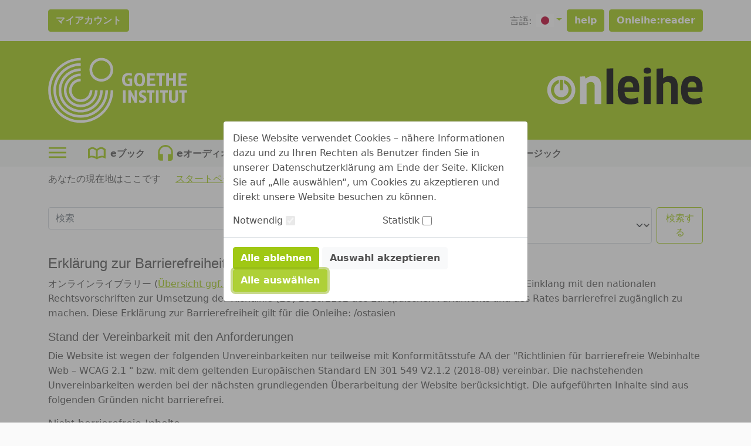

--- FILE ---
content_type: text/html;charset=UTF-8
request_url: https://www.onleihe.de/goethe-institut/frontend/content,6a61-0-0-106-0-0-0-0-0-0-0.html
body_size: 69105
content:













    



<!DOCTYPE html PUBLIC "-//W3C//DTD XHTML 1.0 Transitional//EN" "http://www.w3.org/TR/xhtml1/DTD/xhtml1-transitional.dtd">

<html class="h-100" lang="ja" xml:lang="ja" xmlns="http://www.w3.org/1999/xhtml">
    <head>
        




<meta http-equiv="Content-Type" content="text/html; charset=UTF-8"/> 
<meta http-equiv="pragma" content="no-cache"/> 
<meta http-equiv="cache-control" content="no-cache"/>
<meta name="description" content="リンツ市立図書館"/>

<meta name="viewport" content="width=device-width, initial-scale=1">
<meta name="author" content="リンツ市立図書館"/>	




	
	
	
	
		
	
	<meta name="keywords" content="Goethe-Institut in Ostasien, digitale Medien, Barrierefreiheit"/>
	


<title>
	die Onleihe des Goethe-Instituts in Ostasien. 
	Barrierefreiheit
</title>

<link rel="SHORTCUT ICON" href="../static/images/default/favicon.ico" />
<script type="text/javascript" src="../static/js/bootstrap.bundle.min.js"></script>
<script type="text/javascript" src="../static/js/jquery-3.3.1.min.js"></script>
<script type="text/javascript" src="../static/js/foundation.min.js"></script>
<script type="text/javascript" src="../static/js/what-input.js"></script>
<script type="text/javascript" src="../static/js/selectize.js"></script>

<script type="text/javascript" src="../static/js/globals-06edafa.js"></script>
<script type="text/javascript" src="../static/js/hcaptcha-api-modified-7924fcbf.js" async defer></script>
<script type="text/javascript" src="../static/js/facetFilter-7924fcbf.js"></script>
<script type="text/javascript" src="../static/js/onleiheApp-7924fcbf.js"></script>
<script type="text/javascript" src="../static/js/onleiheForm-7924fcbf.js"></script>
<!-- <link rel="stylesheet" type="text/css" href="../static/css/dvb_xa_de_tst_01/dvb_xa_de_tst_01.css"/> -->
<link rel="stylesheet" type="text/css" href="../static/css/dvb_xa_de_by_m_gi/dvb_xa_de_by_m_gi_06edafa.css"/>
<script type="text/javascript">
	$(function(){
		onleiheApp.init();
	});
</script>
<script>
    onleiheApp.$logaholicScript = "var lwa = {id:'LWA_p148', server:'statistik.onleihe.de/logaholic'};";
    onleiheApp.$logaholicScript += "(function(lwa, a) {lwa.action = a; lwa.server = document.location.protocol + '//' + lwa.server + '/';";
    onleiheApp.$logaholicScript += "var lwas = document.createElement('script'); lwas.type = 'text/javascript';";
    onleiheApp.$logaholicScript += "lwas.async = 1;lwas.src = lwa.server + 'lwa2.js';";
    onleiheApp.$logaholicScript += "var l = document.getElementsByTagName('script')[0];l.parentNode.insertBefore(lwas, l);})(lwa, 'trackPage');"
</script>
<!-- Der CSS Block kann dann später wieder raus -->
<style type="text/css">
	.hidden, #side-nav, .disabled {
		display: none!important;
	}
</style>

    </head>

    <body class="d-flex flex-column h-100">
        <header class="flex-shrink-0">
            














    







<div class="loginbar d-flex">
    <div class="container py-3">
        <div class="row">
            
                <div class="col-12 col-md-6">
                    
                        
                            
                            
                            
                            
                                
                                
                                
                                    


















	
		
	
	
	



    
    
        <a href="myBib,0-0-0-100-0-0-0-0-0-0-0.html" class="btn btn-primary fw-bold "
				test-id='loginButton' target="_self" role="button" test-id='loginButton' title="マイアカウント" aria-label=""
        	
        >
		マイアカウント</a>
        
    
        

                                
                            
                        
                    
                    
                </div>
            
            <div class="col-12 col-md-6 pt-2 pt-md-0 d-flex justify-content-end">
                <div class="languageSelect collapse navbar-collapse d-flex justify-content-end" test-id="languageSelect">
            









    
        <p class="d-inline-block m-0" >言語:</p>
    
    
    
    
    


            <ul class="navbar-nav ms-2">
                <li class="nav-item dropdown">
                    
                    
                    
                    












	



	
	
		
	



	
		<a class="link dropdown-toggle text-decoration-none "
			href="#"
			target="_self"
		    title="詳細"
			role="button" data-bs-toggle="dropdown" aria-expanded="false" test-id="languageSelect"><img src="../static/images/default/flag-ja.svg" 
		 onerror="this.src='../static/images/default/no_cover.svg'"
		 class="rounded icon " 
		 alt="ja"
		 title=""
		 
		 
	></a>
	
	


                    <ul class="dropdown-menu py-0">
                        
                            
                            
                                
                                
                                

                                <li>
                                    












	



	
	
		
	



	
		<a class="link dropdown-item d-flex ps-0 pe-1 "
			href="https://www.onleihe.de/goethe-institut/frontend/content,6465-0-0-106-0-0-0-0-0-0-0.html"
			target="_self"
		    title="詳細"
			><img src="../static/images/default/flag-de.svg" 
		 onerror="this.src='../static/images/default/no_cover.svg'"
		 class="rounded icon " 
		 alt="ger"
		 title=""
		 
		 
	>		
	
	

                                    









    
        <p class="d-flex align-items-center px-2" >ger</p></a>
	
	

                                </li>
                            
                        
                            
                            
                                
                                
                                

                                <li>
                                    












	



	
	
		
	



	
		<a class="link dropdown-item d-flex ps-0 pe-1 "
			href="https://www.onleihe.de/goethe-institut/frontend/content,656e-0-0-106-0-0-0-0-0-0-0.html"
			target="_self"
		    title="詳細"
			><img src="../static/images/default/flag-en.svg" 
		 onerror="this.src='../static/images/default/no_cover.svg'"
		 class="rounded icon " 
		 alt="Englisch"
		 title=""
		 
		 
	>		
	
	

                                    









    
        <p class="d-flex align-items-center px-2" >Englisch</p></a>
	
	

                                </li>
                            
                        
                            
                            
                                
                                
                                

                                <li>
                                    












	



	
	
		
	



	
		<a class="link dropdown-item d-flex ps-0 pe-1 "
			href="https://www.onleihe.de/goethe-institut/frontend/content,6573-0-0-106-0-0-0-0-0-0-0.html"
			target="_self"
		    title="詳細"
			><img src="../static/images/default/flag-es.svg" 
		 onerror="this.src='../static/images/default/no_cover.svg'"
		 class="rounded icon " 
		 alt="es"
		 title=""
		 
		 
	>		
	
	

                                    









    
        <p class="d-flex align-items-center px-2" >es</p></a>
	
	

                                </li>
                            
                        
                            
                            
                                
                                
                                

                                <li>
                                    












	



	
	
		
	



	
		<a class="link dropdown-item d-flex ps-0 pe-1 "
			href="https://www.onleihe.de/goethe-institut/frontend/content,6672-0-0-106-0-0-0-0-0-0-0.html"
			target="_self"
		    title="詳細"
			><img src="../static/images/default/flag-fr.svg" 
		 onerror="this.src='../static/images/default/no_cover.svg'"
		 class="rounded icon " 
		 alt="Französisch"
		 title=""
		 
		 
	>		
	
	

                                    









    
        <p class="d-flex align-items-center px-2" >Französisch</p></a>
	
	

                                </li>
                            
                        
                            
                            
                                
                                
                                

                                <li>
                                    












	



	
	
		
	



	
		<a class="link dropdown-item d-flex ps-0 pe-1 "
			href="https://www.onleihe.de/goethe-institut/frontend/content,6772-0-0-106-0-0-0-0-0-0-0.html"
			target="_self"
		    title="詳細"
			><img src="../static/images/default/flag-gr.svg" 
		 onerror="this.src='../static/images/default/no_cover.svg'"
		 class="rounded icon " 
		 alt="gr"
		 title=""
		 
		 
	>		
	
	

                                    









    
        <p class="d-flex align-items-center px-2" >gr</p></a>
	
	

                                </li>
                            
                        
                            
                            
                                
                                
                                

                                <li>
                                    












	



	
	
		
	



	
		<a class="link dropdown-item d-flex ps-0 pe-1 "
			href="https://www.onleihe.de/goethe-institut/frontend/content,6974-0-0-106-0-0-0-0-0-0-0.html"
			target="_self"
		    title="詳細"
			><img src="../static/images/default/flag-it.svg" 
		 onerror="this.src='../static/images/default/no_cover.svg'"
		 class="rounded icon " 
		 alt="it"
		 title=""
		 
		 
	>		
	
	

                                    









    
        <p class="d-flex align-items-center px-2" >it</p></a>
	
	

                                </li>
                            
                        
                            
                            
                        
                            
                            
                                
                                
                                

                                <li>
                                    












	



	
	
		
	



	
		<a class="link dropdown-item d-flex ps-0 pe-1 "
			href="https://www.onleihe.de/goethe-institut/frontend/content,6b6f-0-0-106-0-0-0-0-0-0-0.html"
			target="_self"
		    title="詳細"
			><img src="../static/images/default/flag-ko.svg" 
		 onerror="this.src='../static/images/default/no_cover.svg'"
		 class="rounded icon " 
		 alt="ko"
		 title=""
		 
		 
	>		
	
	

                                    









    
        <p class="d-flex align-items-center px-2" >ko</p></a>
	
	

                                </li>
                            
                        
                            
                            
                                
                                
                                

                                <li>
                                    












	



	
	
		
	



	
		<a class="link dropdown-item d-flex ps-0 pe-1 "
			href="https://www.onleihe.de/goethe-institut/frontend/content,6e6c-0-0-106-0-0-0-0-0-0-0.html"
			target="_self"
		    title="詳細"
			><img src="../static/images/default/flag-nl.svg" 
		 onerror="this.src='../static/images/default/no_cover.svg'"
		 class="rounded icon " 
		 alt="nl"
		 title=""
		 
		 
	>		
	
	

                                    









    
        <p class="d-flex align-items-center px-2" >nl</p></a>
	
	

                                </li>
                            
                        
                            
                            
                                
                                
                                

                                <li>
                                    












	



	
	
		
	



	
		<a class="link dropdown-item d-flex ps-0 pe-1 "
			href="https://www.onleihe.de/goethe-institut/frontend/content,7074-0-0-106-0-0-0-0-0-0-0.html"
			target="_self"
		    title="詳細"
			><img src="../static/images/default/flag-pt.svg" 
		 onerror="this.src='../static/images/default/no_cover.svg'"
		 class="rounded icon " 
		 alt="pt"
		 title=""
		 
		 
	>		
	
	

                                    









    
        <p class="d-flex align-items-center px-2" >pt</p></a>
	
	

                                </li>
                            
                        
                            
                            
                                
                                
                                

                                <li>
                                    












	



	
	
		
	



	
		<a class="link dropdown-item d-flex ps-0 pe-1 "
			href="https://www.onleihe.de/goethe-institut/frontend/content,7472-0-0-106-0-0-0-0-0-0-0.html"
			target="_self"
		    title="詳細"
			><img src="../static/images/default/flag-tr.svg" 
		 onerror="this.src='../static/images/default/no_cover.svg'"
		 class="rounded icon " 
		 alt="tr"
		 title=""
		 
		 
	>		
	
	

                                    









    
        <p class="d-flex align-items-center px-2" >tr</p></a>
	
	

                                </li>
                            
                        
                            
                            
                                
                                
                                

                                <li>
                                    












	



	
	
		
	



	
		<a class="link dropdown-item d-flex ps-0 pe-1 "
			href="https://www.onleihe.de/goethe-institut/frontend/content,7a685f434e-0-0-106-0-0-0-0-0-0-0.html"
			target="_self"
		    title="詳細"
			><img src="../static/images/default/flag-zh_CN.svg" 
		 onerror="this.src='../static/images/default/no_cover.svg'"
		 class="rounded icon " 
		 alt="cn"
		 title=""
		 
		 
	>		
	
	

                                    









    
        <p class="d-flex align-items-center px-2" >cn</p></a>
	
	

                                </li>
                            
                        
                            
                            
                                
                                
                                

                                <li>
                                    












	



	
	
		
	



	
		<a class="link dropdown-item d-flex ps-0 pe-1 "
			href="https://www.onleihe.de/goethe-institut/frontend/content,7a685f5457-0-0-106-0-0-0-0-0-0-0.html"
			target="_self"
		    title="詳細"
			><img src="../static/images/default/flag-zh_TW.svg" 
		 onerror="this.src='../static/images/default/no_cover.svg'"
		 class="rounded icon " 
		 alt="tw"
		 title=""
		 
		 
	>		
	
	

                                    









    
        <p class="d-flex align-items-center px-2" >tw</p></a>
	
	

                                </li>
                            
                        
                    </ul>
                </li>
            </ul>
        </div>
                
                
                    <a class="btn btn-primary ms-2 fw-bold" href="https://hilfe.onleihe.de/hilfe-onleihe-de/c-3556" target="_blank" rel="noopener" test-id="helpButton">help</a> <a class="btn btn-primary ms-2 fw-bold" href="https://reader.onleihe.de" target="_blank" rel="noopener" test-id="extReaderButton">Onleihe:reader</a>
                
            </div>
        </div>
    </div>
</div>



            













<div class="banner d-flex customer-color" test-id="mainBanner">
    <div class="container">
        












	



	
		
	
	



	
		<a class="link float-start d-inline-block defaultLogo "
			href="http://www.goethe.de/deindex.htm"
			target="_self"
		    title="Goethe-Institut e. V."
			homeLink><object class="headerSVG defaultLogo pe-none" aria-labelledby="Onleihe Logo"
            data="../static/images/dvb_xa_de_by_m_gi/defaultLogo.svg" type="image/svg+xml"></object></a>
	
	

        












	



	
		
	
	



	
		<a class="link float-end d-inline-block defaultHeader "
			href="../"
			target="_self"
		    title="Onleihe des Goethe-Instituts in Ostasien"
			><svg role="img" focusable="false" class="defaultHeaderSVG">
        <title>Onleihe des Goethe-Instituts in Ostasien</title>
        <use xlink:href="#Ebene_1"></use>
    </svg>
    <object class="headerSVG defaultHeader pe-none" aria-labelledby="Logo"
            data="../static/images/dvb_xa_de_by_m_gi/defaultHeader.svg" type="image/svg+xml"></object></a>
	
	

    </div>
</div>
            











    



    <div class="navigation d-flex ">
        <div class="container">
            <ul class="nav ms-0" role="menu">
                
                
                    <li class="nav-item me-3 pointer" role="menuitem">
                        <div class="dropdown dropdownMenuCMS" test-id="dropdownMenuCMS">
                            <button class="btn dropdown-toggle ps-0" type="button" title="その他の情報" id="dropdownMenuButtonCMS"
                                    data-bs-toggle="dropdown" aria-expanded="false">
                                









	

		

		<svg class="icon ic_menu ms-0" test-id="ic_menu" >
			<use xlink:href="#ic_menu"></use>
		</svg>
	
	

                            </button>
                            <ul class="dropdown-menu" aria-labelledby="dropdownMenuButtonCMS">
                                <ul>
<li test-id="headerDropDownMenuItem"><a href="/ostasien/frontend/mediaList,0-34994779-0-101-0-0-0-0-0-0-0.html" class="d-flex justify-content-center align-items-center"><img alt="Deutsch als Fremdsprache" src="https://cms.onleihe.de/opencms/sites/default/divibib-customerV2/xa_de_by/goethe-institut/pics/button_deutsch_sprache.png" /></a></li>
<li test-id="headerDropDownMenuItem"><a href="/ostasien/frontend/mediaList,0-664-0-101-0-0-0-0-0-0-0.html" class="d-flex justify-content-center align-items-center"><img alt="Deutsch in der Schule" src="https://cms.onleihe.de/opencms/sites/default/divibib-customerV2/xa_de_by/goethe-institut/pics/button_deutsch_schule.png" /></a></li>
<li test-id="headerDropDownMenuItem"><a href="/ostasien/frontend/mediaList,0-34994772-0-101-0-0-0-0-0-0-0.html" class="d-flex justify-content-center align-items-center"><img alt="Deutsch als Fremdsprache" src="https://cms.onleihe.de/opencms/sites/default/divibib-customerV2/xa_de_by/goethe-institut/pics/button_deutsch_fremdsprache.png" /></a></li>
<li test-id="headerDropDownMenuItem"><a href="/ostasien/frontend/search,0-0-0-703-0-0-0-2004-0-0-0.html?pText=Filmspende 2019" class="d-flex justify-content-center align-items-center"><img alt="Filmspende 2019" src="https://cms.onleihe.de/opencms/sites/default/divibib-customerV2/xa_de_by/goethe-institut/pics/Film-Spende-2019.jpg" /></a></li>
<!--<li test-id="headerDropDownMenuItem" class="textTable">
 <h3>Ausleihbedingungen</h3>
 <table>
	<tbody>
	<tr>
	 <td>Ausleihen pro Nutzer:</td>
	 <td>100</td>
	</tr>
	<tr>
	 <td>Vormerker pro Nutzer:</td>
	 <td>5</td>
	</tr>
	<tr>
	 <td>eBook:</td>
	 <td>21 Tage</td>
	</tr>
	<tr>
	 <td>eAudio:</td>
	 <td>21 Tage</td>
	</tr>
	<tr>
	 <td>eMusik:</td>
	 <td>2 Tage</td>
	</tr>
	<tr>
	 <td>eVideo:</td>
	 <td>3 Tage</td>
	</tr>
	<tr>
	 <td>eMagazine:</td>
	 <td>1 Tag</td>
	</tr>
	</tbody>
 </table>
 </li>--> <!--
 <li test-id="headerDropDownMenuItem"><a target="_blank" href="https://userforum.onleihe.de/" rel="noopener"><span>Tipps und Tricks von Nutzern für Nutzer</span><img alt="userforum" src="http://cms.onleihe.de/opencms/divibib-customerV2/common/pics/basic/user-forum-icon-large.png" /></a></li>
 <li test-id="headerDropDownMenuItem"><a target="_blank" href="https://hilfe.onleihe.de/hilfe-onleihe-de/c-3556" rel="noopener"><span>Fragen zum Thema Onleihe?</span><img alt="FAQ" src="http://cms.onleihe.de/opencms/divibib-customerV2/common/pics/basic/faq-icon-large.png" /></a></li>
 <li test-id="headerDropDownMenuItem"><a target="_blank" href="https://hilfe.onleihe.de/category/on" rel="noopener"><span>Die Onleihe App</span><img alt="Onleihe App" src="http://cms.onleihe.de/opencms/divibib-customerV2/common/pics/basic/mob-app-icon-large.png" /></a></li>
--></ul>
                            </ul>
                        </div>
                    </li>
                

                
                    

                    
                    
                    

                    
                    

                    

                    

                    <li class="nav-item me-1" role="menuitem" aria-label="ebook">
                        












	



	
		
	
	



	
		<a class="link reverse-color-link fw-bold "
			href="mediaList,0-0-0-102-0-0-0-0-400001-0-0.html"
			target="_self"
		    title="カテゴリー eブック"
			><svg class="icon ic_ebook m-2 me-0" test-id="ic_ebook" >
			<use xlink:href="#ic_ebook"></use>
		</svg>
	
	

                        









    
        <p class="float-end p-2 mb-0 ebook" >eブック</p></a>
	
	

                    </li>
                
                    

                    
                    
                    

                    
                    

                    

                    

                    <li class="nav-item me-1" role="menuitem" aria-label="eaudio">
                        












	



	
		
	
	



	
		<a class="link reverse-color-link fw-bold "
			href="mediaList,0-0-0-102-0-0-0-0-400002-0-0.html"
			target="_self"
		    title="カテゴリー eオーディオ"
			><svg class="icon ic_eaudio m-2 me-0" test-id="ic_eaudio" >
			<use xlink:href="#ic_eaudio"></use>
		</svg>
	
	

                        









    
        <p class="float-end p-2 mb-0 eaudio" >eオーディオ</p></a>
	
	

                    </li>
                
                    

                    
                    
                    

                    
                    

                    

                    

                    <li class="nav-item me-1" role="menuitem" aria-label="evideo">
                        












	



	
		
	
	



	
		<a class="link reverse-color-link fw-bold "
			href="mediaList,0-0-0-102-0-0-0-0-400004-0-0.html"
			target="_self"
		    title="カテゴリー eビデオ"
			><svg class="icon ic_evideo m-2 me-0" test-id="ic_evideo" >
			<use xlink:href="#ic_evideo"></use>
		</svg>
	
	

                        









    
        <p class="float-end p-2 mb-0 evideo" >eビデオ</p></a>
	
	

                    </li>
                
                    

                    
                    
                    

                    
                        
                    
                    

                    

                    

                    <li class="nav-item me-1" role="menuitem" aria-label="epaper">
                        












	



	
		
	
	



	
		<a class="link reverse-color-link fw-bold "
			href="titleInfoList,0-0-0-109-0-0-0-0-400006-0-0.html"
			target="_self"
		    title="カテゴリー eペーパー"
			><svg class="icon ic_epaper m-2 me-0" test-id="ic_epaper" >
			<use xlink:href="#ic_epaper"></use>
		</svg>
	
	

                        









    
        <p class="float-end p-2 mb-0 epaper" >eペーパー</p></a>
	
	

                    </li>
                
                    

                    
                    
                    

                    
                        
                    
                    

                    

                    

                    <li class="nav-item me-1" role="menuitem" aria-label="emagazin">
                        












	



	
		
	
	



	
		<a class="link reverse-color-link fw-bold "
			href="titleInfoList,0-0-0-109-0-0-0-0-400005-0-0.html"
			target="_self"
		    title="カテゴリー eMagazine"
			><svg class="icon ic_emagazin m-2 me-0" test-id="ic_emagazin" >
			<use xlink:href="#ic_emagazin"></use>
		</svg>
	
	

                        









    
        <p class="float-end p-2 mb-0 emagazin" >eMagazine</p></a>
	
	

                    </li>
                
                    

                    
                    
                    

                    
                    

                    

                    

                    <li class="nav-item me-1" role="menuitem" aria-label="emusic">
                        












	



	
		
	
	



	
		<a class="link reverse-color-link fw-bold "
			href="mediaList,0-0-0-102-0-0-0-0-400003-0-0.html"
			target="_self"
		    title="カテゴリー eミュージック"
			><svg class="icon ic_emusic m-2 me-0" test-id="ic_emusic" >
			<use xlink:href="#ic_emusic"></use>
		</svg>
	
	

                        









    
        <p class="float-end p-2 mb-0 emusic" >eミュージック</p></a>
	
	

                    </li>
                
            </ul>
        </div>
    </div>

        </header>

        
        
            
            

            <h1 class="hidden">
                die Onleihe des Goethe-Instituts in Ostasien. Barrierefreiheit
            </h1>
        

        
        
            
            
        
        
            <div class="side-nav" id="side-nav">
<div class="title-row">
<h2>Seitenbereiche:</h2>
</div>
<div class="item-row"><a name="pagebegin" id="pagebegin"></a><span class="hidden">Seitenanfang (Alt&nbsp;+&nbsp;0)</span>
<ul>
    <li><a href="#pagebegin" accesskey="0">Zum Seitenanfang (Alt + 0)</a></li>
    <li><a href="#content" accesskey="1">Zum Inhalt (Alt&nbsp;+&nbsp;1)</a></li>
    <li><a href="#static-nav" accesskey="2">Zum Hauptmenü (Alt&nbsp;+&nbsp;2)</a></li>
    <li><a href="#start-media-type" accesskey="3">Zur Medienauswahl (Alt&nbsp;+&nbsp;3)</a></li>
    <li><a href="#left-nav" accesskey="4">Zu den Themenbereichen (Alt&nbsp;+&nbsp;4)</a></li>
    <li><a href="#service-box" accesskey="5">Zum Servicemenü (Alt&nbsp;+&nbsp;5)</a></li>
    <li><a href="#simple-search-box" accesskey="6">Zur Suche (Alt&nbsp;+&nbsp;6)</a></li>
    <li><a href="#download-box" accesskey="7">Zur Benötigte Software (Alt&nbsp;+&nbsp;7)</a></li>
    <li><a href="https://hilfe.onleihe.de" accesskey="8">Zur Hilfe (Alt&nbsp;+&nbsp;8)</a></li>
</ul>
</div>
</div>
 
        

        
        <div class="container flex-shrink-0">
            <div class="row my-2">
                <section>
                    









	<nav aria-label="breadcrumb customer-color-2">
		









    
        <p class="d-inline-block" >あなたの現在地はここです</p>
    
    
    
    
    


  		<ol class="breadcrumb d-inline-block">
  			
	    		
				
	    		
				

	    		
					
						<li class="breadcrumb-item d-inline-block">
							












	



	
		
	
	



	
		<a class="link  "
			href="welcome,0-0-0-101-0-0-0-0-0-0-0.html"
			target="_self"
		    title="～に対して スタートページ"
			>スタートページ</a>
	
	

						</li>
					
					
					    			    
	    	
	    		
				
	    		
				

	    		
					
					
						<li class="breadcrumb-item d-inline-block active" aria-current="Barrierefreiheit">
			    			Barrierefreiheit	    		
			    		</li>
					
					    			    
	    	
	  	</ol>
	</nav>

                </section>
                <section>
                        











    









<form class="searchInput"
      method="post"
      action="search,0-0-0-0-0-0-0-0-0-0-0.html">
    <input type="hidden" name="cmdId" value="703"/>
    <input type="hidden" name="sK"
           value="1000"/>
    <label class="hidden" for="mediatype">メディアのフォーマット</label>
    <label class="hidden" for="searchtext">検索ワード</label>
    <div class="row my-3">
     <div class="col-12 col-lg-6">
         <input class="form-control flex-grow-1 my-1" type="search" name="pText" aria-label="Search"
                              placeholder="検索"
                              value="">
     </div>
     <div class="col-12 col-lg-6">
         <div class="d-flex flex-grow-1 my-1"><select name="pMediaType" id="mediatype" class="form-select me-2"
                                    aria-label="全種類（タイプ）のメディアで">
             <option value="-1">全種類（タイプ）のメディアで
             </option>
             
                 
                     
                         
                         
                             <option value="400001">eブック</option>
                         
                     
                 
                     
                         
                         
                             <option value="400002">eオーディオ</option>
                         
                     
                 
                     
                         
                         
                             <option value="400004">eビデオ</option>
                         
                     
                 
                     
                         
                         
                             <option value="400006">eペーパー</option>
                         
                     
                 
                     
                         
                         
                             <option value="400005">eMagazine</option>
                         
                     
                 
                     
                         
                         
                             <option value="400003">eミュージック</option>
                         
                     
                 
             
         </select>
         <button class="btn btn-outline-primary w-bold" type="submit"
                 name="検索する"
                 value="検索する">
             検索する</button>
     </div>
     </div>
    </div>
</form>
                </section>
                

<div class=""><div class="row-0"><div class="col-0-0"><div class="">
<h2 class="headline">Erkl&#228;rung zur Barrierefreiheit</h2>

<div class="item-box">
<div class="f-row">
<p><span>&#12458;&#12531;&#12521;&#12452;&#12531;&#12521;&#12452;&#12502;&#12521;&#12522;&#12540; (<a href="#footer-nav-left" title="Verbundteilnehmer im Footer (unten auf dieser Seite)">Übersicht ggf. der Verbundteilnehmer</a>) ist bemüht, seine/ihre Websites und im Einklang mit ​den nationalen Rechtsvorschriften​ zur Umsetzung der Richtlinie (EU) 2016/2102 des Europäischen Parlaments und des Rates barrierefrei zugänglich zu machen. Diese Erklärung zur Barrierefreiheit gilt für die Onleihe: </span>/ostasien</p>
<h3>Stand der Vereinbarkeit mit den Anforderungen&nbsp;</h3>
<p>Die Website ist wegen der folgenden Unvereinbarkeiten nur teilweise mit Konformitätsstufe AA der "Richtlinien für barrierefreie Webinhalte Web – ​WCAG 2.1 " bzw. mit dem geltenden Europäischen Standard EN 301 549 V2.1.2 (2018-08) vereinbar. Die nachstehenden Unvereinbarkeiten werden bei der nächsten grundlegenden Überarbeitung der Website berücksichtigt. Die aufgeführten Inhalte sind aus folgenden Gründen nicht barrierefrei.</p>
<h3>Nicht barrierefreie Inhalte</h3>
<ul style="margin-bottom: 24px;">
<li style="list-style: none;">a) Folgende Barrieren sind mit den Anforderungen aktuell unvereinbar:</li>
</ul>
<h4 style="margin-left: 40px;">Alternativtexte für Grafiken und Objekte</h4>
<p style="margin-left: 40px;">Alternativtexte sind nicht vollständig vorhanden. Sie fehlen insbesondere bei Zeitschriften und Magazinen. Zudem sind die Alternativtexte einiger Objekte nicht angemessen gewählt.</p>
<h4 style="margin-left: 40px;">Verzicht auf Schriftgrafiken</h4>
<p style="margin-left: 40px;">Schriftgrafiken kommen nur bei den Ausleihbedingungen zum Einsatz.</p>
<h4 style="margin-left: 40px;">Ohne Maus nutzbar</h4>
<p style="margin-left: 40px;">Einige Inhalte und Funktionen sind in Firefox oder Chrome mit der Tastatur nicht erreichbar oder nicht bedienbar.</p>
<h4 style="margin-left: 40px;">Eingeblendete Inhalte bedienbar</h4>
<p style="margin-left: 40px;">Es besteht keine Möglichkeit, eingeblendete Inhalte zu schließen ohne den Fokus zu verschieben.</p>
<h4 style="margin-left: 40px;">Bereiche überspringbar</h4>
<p style="margin-left: 40px;">Das Überspringen von Bereichen ist nicht möglich.</p>
<h4 style="margin-left: 40px;">Aktuelle Position des Fokus deutlich</h4>
<p style="margin-left: 40px;">Die aktuelle Position des Tastaturfokus ist je nach eingesetztem Browser nicht vollständig hervorgehoben.</p>
<h4 style="margin-left: 40px;">Ohne Farben nutzbar</h4>
<p style="margin-left: 40px;">Es sind Links vorhanden, die ausschließlich über die Farbe identifiziert werden können. Daher ist die Website nicht vollständig ohne Farbe nutzbar.</p>
<h4 style="margin-left: 40px;">Kontraste von Texten ausreichend</h4>
<p style="margin-left: 40px;">Die Kontrastverhältnisse von Text zu Hintergrund sind an einigen Stellen nicht ausreichend.</p>
<h4 style="margin-left: 40px;">Inhalte brechen um</h4>
<p style="margin-left: 40px;">Die Website ist weitestgehend responsive umgesetzt. Das bedeutet, dass sich das Layout der Website automatisch an den jeweils genutzten Bildschirm des Endgerätes (PC, Notebook, Tablet oder Smartphone) anpasst und auf kleineren Bildschirmen ein vereinfachtes Layout erscheint. Die Vergrößerung der Inhalte im Browser durch ein Hereinzoomen führt aktuell an wenigen Stellen dazu, dass Inhalte nicht erfolgreich umbrechen, wodurch nicht alle Elemente vollständig erreichbar sind.</p>
<h4 style="margin-left: 40px;">HTML-Strukturelemente&nbsp; für Überschriften</h4>
<p style="margin-left: 40px;">Es werden HTML-Strukturelemente für Überschriften eingesetzt, die Verschachtelung der Hierarchieebenen entspricht jedoch nicht der inhaltlichen Gliederung.</p>
<h4 style="margin-left: 40px;">Eingabefelder zu Nutzerdaten vermitteln den Zweck</h4>
<p style="margin-left: 40px;">Eine Verwendung der autocomplete-Funktion ist im Rahmen der Beschriftung von Formularelementen nicht möglich.</p>
<h4 style="margin-left: 40px;">Alternativen für CAPTCHAs</h4>
<p style="margin-left: 40px;">Zum Senden von Formularen wird ein CAPTCHA eingesetzt, welches von hCaptcha bereitgestellt wird. Um visuelle Herausforderungen zu umgehen, bietet hCaptcha einen Accessibility-Cookie. ​<a href="https://www.hcaptcha.com/accessibility">Erfahren Sie mehr über hCaptcha Accessibility</a>​.</p>
<p style="margin-left: 40px;">&nbsp;</p>
<ul style="margin-bottom: 24px;">
<li style="list-style: none;">b) Folgende Anforderungen stellen eine unverhältnismäßige Belastung dar:</li>
</ul>
<h4 style="margin-left: 40px;">Audiodeskription oder Volltext-Alternativen der Medien</h4>
<p style="margin-left: 40px;">Die Barrierefreiheit der in der Onleihe angebotenen Medien selbst obliegt nicht der Bibliothek. Eine Nachbearbeitung zur Verbesserung der Barrierefreiheit in Form von Medienalternativen, Audiodeskriptionen und Untertitel ist aufgrund der großen Medienanzahl nicht möglich.</p>
<h4 style="margin-left: 40px;">Auszeichnung anderssprachiger Wörter und Abschnitte</h4>
<p style="margin-left: 40px;">Die Hauptsprache der Website ist für die Nutzung mit einem Screenreader angegeben. Eine Auszeichnung anderssprachiger Wörter und Abschnitte ist bei Informationen zu Medien, die in einer anderen Sprache als der Hauptsprache geschrieben sind, nicht gegeben. Diese Informationen werden mit den Medien geliefert und automatisiert auf die Website geladen. Eine nachträgliche Auszeichnung der Abschnitte ist aufgrund der großen Medienanzahl derzeit nicht möglich.</p>
<p style="margin-left: 40px;">&nbsp;</p>
<h3>Erstellung dieser Erklärung zur Barrierefreiheit</h3>
<p>Diese Erklärung wurde am 17.12.2020 auf Basis einer BITV- / WCAG-Selbstbewertung erstellt.</p>
<h3>Feedback und Kontaktangaben</h3>
<p><span>Sollten Ihnen Mängel in Bezug auf die barrierefreie Gestaltung der Onleihe auffallen, wenden Sie sich gerne per E-Mail (<a href="mailto:info@divibib.com">info@divibib.com</a>) oder Kontaktformular an uns.</span></p>
<h3><span><strong>Schlichtungsverfahren/Durchsetzungsverfahren</strong></span></h3>
<p><span>Falls man Ihnen nicht in der vorgesehenen Frist auf Ihre Mitteilungen oder Anfragen zur barrierefreien Informationstechnik antwortet, können Sie sich an die Ombuds- und Durchsetzungsstellen für barrierefreie Informationstechnik der Bundesländer und des Bundes wenden:</span></p>
<p><em>Baden-Württemberg:</em></p>
<p><span>Landes-Behindertenbeauftragte<br />Else-Josenhans-Straße 6<br />70173 Stuttgart<br />Telefon:&nbsp;<a class="anchor-icon telephone icon-phone3" href="https://www.statistikportal.de/de/+49%E2%80%AF711%E2%80%AF279-3360">+49 711 279-3360</a><br />E-Mail:&nbsp;<a class="anchor-icon email icon-envelope2" href="mailto:poststelle@bfbmb.bwl.de">poststelle@bfbmb.bwl.de</a></span></p>
<p><em><span>Bayern:</span></em></p>
<p><span>Landesamt für Digitalisierung, Breitband und Vermessung<br />IT-Dienstleistungszentrum des Freistaats Bayern<br />Durchsetzungs- und Überwachungsstelle für barrierefreie Informationstechnik<br />St.-Martin-Straße 47<br />81541 München<br />E-Mail:&nbsp;</span><a class="anchor-icon email icon-envelope2" href="mailto:bitv@bayern.de">bitv@bayern.de</a><br /><span>Internet:&nbsp;</span><span><a class="anchor-icon external icon-external-link" href="https://www.ldbv.bayern.de/digitalisierung/bitv.html">ww.ldbv.bayern.de/digitalisierung/bitv.html</a></span></p>
<p><em><span>Berlin:</span></em></p>
<p><span>Senatsverwaltung für Inneres und Sport<br />Abteilung&nbsp;IKT-Steuerung, Digitalisierung der Verwaltung und Bürgerdienste<br />Landesbeauftragter für digitale Barrierefreiheit<br />Klosterstraße 47<br />10179 Berlin<br />Kontaktformular:&nbsp;<a class="anchor-icon external icon-external-link" href="https://www.berlin.de/moderne-verwaltung/barrierefreie-it/anlaufstellen/landesbeauftragte/formular.989601.php">https://www.berlin.de/moderne-verwaltung/barrierefreie-it/anlaufstellen/landesbeauftragte/formular.989601.php</a></span></p>
<p><em><span>Brandenburg:</span></em></p>
<p><span>Ministerium für Soziales, Gesundheit, Integration und Verbraucherschutz des Landes Brandenburg – Landesbehindertenbeauftragte<br />Durchsetzungsstelle&nbsp;für digitale Barrierefreiheit<br />Henning-von-Tresckow-Straße 2-13, Haus S&nbsp;<br />14467 Potsdam<br />E-Mail:&nbsp;<a class="anchor-icon email icon-envelope2" href="mailto:durchsetzung.bit@msgiv.brandenburg.de">Durchsetzung.BIT@MSGIV.Brandenburg.de</a></span></p>
<p><em><span>Bremen:</span></em></p>
<p>Büro des Landesbehindertenbeauftragten<br />Zentralstelle für barrierefreie Informationstechnik<br /><b></b>Teerhof 59<br />28199 Bremen<br /><span>Telefon:&nbsp;<a class="anchor-icon telephone icon-phone3" href="https://www.statistikportal.de/de/(0421) 361-18187">(0421) 361-18187</a><br /><span>Fax:&nbsp;<a class="anchor-icon telephone icon-phone3" href="https://www.statistikportal.de/de/(0421) 496-18181">(0421) 496-18181</a><br />E-Mail:&nbsp;</span><a class="anchor-icon email icon-envelope2" href="mailto:ulrike.peter@lbb.bremen.de">ulrike.peter@lbb.bremen.de</a><br /><span>Internet:&nbsp;</span><a class="anchor-icon external icon-external-link" href="https://www.behindertenbeauftragter.bremen.de" target="_blank" rel="noopener">https://www.behindertenbeauftragter.bremen.de</a></span></p>
<p><em><span>Hamburg:</span></em></p>
<p><span>Hamburger IT-Schlichtungsstelle<br />c/o Handelskammer Hamburg<br />Geschäftsbereich Recht &amp; Fair Play<br />Adolphsplatz 1<br />20457 Hamburg<br />Telefon:&nbsp;<a class="anchor-icon telephone icon-phone3" href="https://www.statistikportal.de/de/+49%2040%2042823-2057">+49 40 42823-2057</a><br />E-Mail:&nbsp;<a class="anchor-icon email icon-envelope2" href="mailto:ombudsstelle.barrierefreie-it@sk.hamburg.de" target="_blank" rel="noopener">ombudsstelle.barrierefreie-it@sk.hamburg.de</a></span></p>
<p><em><span>Hessen:</span></em></p>
<p>Hessisches Ministerium für Soziales und Integration<br />Durchsetzungs- und Überwachungsstelle Barrierefreie Informationstechnik<br /><span>Landesbeauftragte für barrierefreie IT<br />Leiterin der Durchsetzungs- und Überwachungsstelle<br />Neuen Bäue 2<br />35390 Gießen<br />Telefon:&nbsp;<a class="anchor-icon telephone icon-phone3" href="https://www.statistikportal.de/de/+49%20641%20303-2901">+49 641 303-2901</a><br />E-Mail:&nbsp;<a class="anchor-icon email icon-envelope2" href="https://www.statistikportal.de/de/ueberwachung-lbit@rpgi.hessen.de">ueberwachung-lbit@rpgi.hessen.de</a></span></p>
<p><em><span>Mecklenburg-Vorpommern:</span></em></p>
<p><span>Ministerium für Soziales, Integration und Gleichstellung des Landes Mecklenburg-Vorpommern<br />Überwachungsstelle für digitale Barrierefreiheit</span><br /><span>Werderstraße 124</span><br /><span>19055 Schwerin<br />Telefon:&nbsp;<a class="anchor-icon telephone icon-phone3" href="https://www.statistikportal.de/de/+49%20385%20588-9346">+49 385 588-9346</a><br />E-Mail:&nbsp;</span><span><a class="anchor-icon email icon-envelope2" href="mailto:ueberwachungsstelle@sm.mv-regierung.de">ueberwachungsstelle@sm.mv-regierung.de</a></span></p>
<p><em><span>Niedersachsen:</span></em></p>
<p><span>Niedersächsisches Ministerium für Soziales, Gesundheit und Gleichstellung</span><br /><span>Schlichtungsstelle nach § 9d NBGG im Büro der Landesbeauftragten für Menschen<br />Postfach 141</span><br /><span>30001 Hannover<br />Telefon:&nbsp;<a class="anchor-icon telephone icon-phone3" href="https://www.statistikportal.de/de/+49%20511%20120-4010">+49 511 120-4010</a><br />E-Mail:&nbsp;</span><span><a class="anchor-icon email icon-envelope2" href="mailto:schlichtungsstelle@ms.niedersachsen.de">schlichtungsstelle@ms.niedersachsen.de</a></span></p>
<p><em><span>Nordrhein-Westfalen:</span></em></p>
<p>Ministerium für Arbeit, Gesundheit und Soziales des Landes Nordrhein-Westfalen<br />Ombudsstelle für barrierefreie Informationstechnik<br />Beauftragte für die Belange der Menschen mit Behinderung<br />Fürstenwall 25<br />40219 Düsseldorf<br /><span>Telefon:&nbsp;<a class="anchor-icon telephone icon-phone3" href="https://www.statistikportal.de/de/+49%20211%20855-3451">+49 211 855-3451</a><br />E-Mail:&nbsp;</span><a class="anchor-icon email icon-envelope2" href="mailto:ombudsstelle-barrierefreie-it@mags.nrw.de">ombudsstelle-barrierefreie-it@mags.nrw.de</a><br /><span>Internet:&nbsp;</span><a class="anchor-icon external icon-external-link" href="https://www.mags.nrw/ombudsstelle-barrierefreie-informationstechnik" target="_blank" rel="noopener">https://www.mags.nrw/ombudsstelle-barrierefreie-informationstechnik</a></p>
<p><em><span>Rheinland-Pfalz:</span></em></p>
<p><span>Ministerium für Soziales, Arbeit, Gesundheit und Demografie des Landes Rheinland-Pfalz<br />Landesbeauftragter für die Belange behinderter Menschen<br />Bauhofstraße 9<br />55116 Mainz<br />Telefon:&nbsp;<a class="anchor-icon telephone icon-phone3" href="https://www.statistikportal.de/de/+49%206131%2016-5342">+49 6131 16-5342</a><br />E-Mail:&nbsp;<a class="anchor-icon email icon-envelope2" href="https://www.statistikportal.de/de/durchsetzungsstelle@msagd.rlp.de">durchsetzungsstelle@msagd.rlp.de</a><br />Internet:&nbsp;<a class="anchor-icon external icon-external-link" href="http://www.lb.rlp.de/" target="_blank" rel="noopener">www.lb.rlp.de</a></span></p>
<p><em><span>Saarland:</span></em></p>
<p><span>Ministerium für Soziales, Gesundheit, Frauen und Familie - Ref. B1<br />Franz-Josef-Röder-Straße 23<br />66119 Saarbrücken<br />Telefon:&nbsp;<a class="anchor-icon telephone icon-phone3" href="https://www.statistikportal.de/de/+49%20681%20501-3343">+49 681 501-3343</a><br />E-Mail:&nbsp;<a class="anchor-icon email icon-envelope2" href="mailto:inklusion@soziales.saarland.de">inklusion@soziales.saarland.de</a></span></p>
<p><span>Die Monitoring Stelle und Überwachungsstelle Digitale Barrierefreiheit Saarland hat die Funktion, die Zugänglichkeit für ausgewählte Internetauftritte und mobile Anwendungen öffentlicher Stellen des Saarlandes gemäß EU-Richtlinie 2016/2102 periodisch zu überwachen und zu überprüfen.<br />2020 hat das Saarland die Monitoring-Stelle UN-Behindertenrechtskonvention des Deutschen Instituts für Menschenrechte damit beauftragt, diese Funktion im Rahmen einer unabhängigen Monitoring-Stelle für das Bundesland zu übernehmen.<br />Internet:&nbsp;<a class="anchor-icon external icon-external-link" href="https://www.institut-fuer-menschenrechte.de/monitoring-stelle-un-brk/bundeslaender/saarland/" target="_blank" title="lnk_deutsches-institut-fuer-menschenrechte (Öffnet&nbsp;neues&nbsp;Fenster)" rel="noopener">Monitoring-Stelle und Überwachungsstelle Digitale Barrierefreiheit Saarland</a></span></p>
<p><em><span>Sachsen:</span></em></p>
<p><span>Sächsische Staatsregierung<br />Beauftragter der für die Belange von Menschen mit Behinderungen<br />Archivstraße 1<br />01097 Dresden<br />Telefon:&nbsp;<a class="anchor-icon telephone icon-phone3" href="https://www.statistikportal.de/de/+49%20351%20564-12161">+49 351 564-12161</a><br />E-Mail:&nbsp;<a class="anchor-icon email icon-envelope2" href="mailto:info.behindertenbeauftragter@sk.sachsen.de">info.behindertenbeauftragter@sk.sachsen.de</a></span></p>
<p><em><span>Sachsen-Anhalt:</span></em></p>
<p><span>Landesfachstelle für Barrierefreiheit<br />Unfallkasse Sachsen-Anhalt<br />Käsperstraße 31<br />39261 Zerbst/Anhalt<br />Telefon:&nbsp;<a class="anchor-icon telephone icon-phone3" href="https://www.statistikportal.de/de/+49%203923%20751-175">+49 3923 751-175</a><br />E-Mail Landesfachstelle:&nbsp;<a class="anchor-icon email icon-envelope2" href="mailto:landesfachstelle@ukst.de" title="Öffnet das installierter E-Mail-Programm mit dem Empfänger landesfachstelle@ukst.de">landesfachstelle@ukst.de</a><br />E-Mail Überwachungsstelle:&nbsp;<a class="anchor-icon email icon-envelope2" href="mailto:ueberwachungsstelle@ukst.de" title="Öffnet das installierter E-Mail-Programm mit dem Empfänger ueberwachungsstelle@ukst.de">ueberwachungsstelle@ukst.de</a><br />E-Mail Ombudsstelle:&nbsp;<a class="anchor-icon email icon-envelope2" href="mailto:ombudsstelle@ukst.de" title="Öffnet das installierter E-Mail-Programm mit dem Empfänger ombudsstelle@ukst.de">ombudsstelle@ukst.de</a></span></p>
<p><em><span>Schleswig-Holstein:</span></em></p>
<p><span>Beschwerdestelle nach dem Behindertengleichstellungsgesetz<br />beim Landesbeauftragten für Menschen mit Behinderung<br />Karolinenweg 1<br />24105 Kiel<br />Telefon:&nbsp;<a class="anchor-icon telephone icon-phone3" href="https://www.statistikportal.de/de/+49%20431%20988-1620">+49 431 988-1620</a><br />E-Mail:&nbsp;<a class="anchor-icon email icon-envelope2" href="mailto:lb@landtag.ltsh.de">lb@landtag.ltsh.de</a><br />Internet:&nbsp;</span><a class="anchor-icon external icon-external-link" href="https://www.landtag.ltsh.de/beauftragte/beschwerdestelle-fuer-barrieren/" target="_blank" rel="noopener">https://www.landtag.ltsh.de/beauftragte/beschwerdestelle-fuer-barrieren/</a></p>
<p><em><span>Thüringen:</span></em></p>
<p><span>Beauftragter der Thüringer Landesregierung für Menschen mit Behinderungen<br />Werner-Seelenbinder-Straße 6<br />99096 Erfurt<br />Telefon:&nbsp;<a class="anchor-icon telephone icon-phone3" href="https://www.statistikportal.de/de/+49%20361%20573811-741">+49 361 573811-741</a><br />E-Mail:&nbsp;<a class="anchor-icon email icon-envelope2" href="mailto:vz_bmb@tmasgff.thueringen.de">vz_bmb@tmasgff.thueringen.de</a></span></p>
<p><em><span>Bund:</span></em></p>
<p><span>Schlichtungsstelle nach dem Behindertengleichstellungsgesetz<br />bei dem Beauftragten der Bundesregierung für die Belange von Menschen mit Behinderungen&nbsp;<br />Mauerstraße 53&nbsp;<br />10117 Berlin<br />Telefon:&nbsp;<a class="anchor-icon telephone icon-phone3" href="https://www.statistikportal.de/de/+49%2030%2018527-2805">+49 30 18527-2805</a><br />E-Mail:&nbsp;<a class="anchor-icon email icon-envelope2" href="mailto:info@schlichtungsstelle-bgg.de" target="_blank" title="Externer Link: E-Mail an die Schlichtungsstelle senden (Öffnet neues Fenster)" rel="noopener">info@schlichtungsstelle-bgg.de</a><br />Internet:&nbsp;<a class="anchor-icon external icon-external-link" href="https://www.behindertenbeauftragter.de/DE/SchlichtungsstelleBGG/SchlichtungsstelleBGG_node.html" target="_blank" title="Externer Link: Startseite der Schlichtungsstelle (Öffnet neues Fenster)" rel="noopener">www.schlichtungsstelle-bgg.de</a></span></p>
</div>
</div>
</div>
</div></div></div>
            </div>
        </div>

        <footer class="mt-auto">
            












    







    


    







<div class="d-flex footer-bg mt-4 footerbar">
    <div class="container py-3">
        <div class="float-start" id="footer-nav-left" test-id="footerbarLeft">
            
                <ul>
<li test-id="footerbarLeftItem"><a class="link" href="/ostasien/frontend/contact,0-0-0-100-0-0-0-0-0-0-0.html">連絡先</a></li>
<li test-id="footerbarLeftItem"><a class="link" href="/ostasien/frontend/contact,0-0-0-100-0-0-0-0-0-0-0.html#imprint-box"> 奥付</a></li>
<li test-id="footerbarLeftItem"><a class="link" href="/ostasien/frontend/content,0-0-0-105-0-0-0-0-0-0-0.html">データ保護に関する宣誓</a></li>
<li test-id="footerbarLeftItem"><a class="link" href="/ostasien/frontend/content,0-0-0-107-0-0-0-0-0-0-0.html">ユーザー規則</a></li>
<li test-id="footerbarLeftItem"><a class="link" href="/ostasien/frontend/content,0-0-0-106-0-0-0-0-0-0-0.html">Accessibility</a></li>
<!--Verbundteilnehmer--> <!--
 <li test-id="footerbarLeftItem">
 <div class="dropdown dropup btnLink" test-id="dropdownFooterButtonVerbund"><button class="btn dropdown-toggle" type="button" id="dropdownFooterButtonVerbund" data-bs-toggle="dropdown" aria-expanded="false">Participants</button>
 <ul class="dropdown-menu" aria-labelledby="dropdownFooterButtonVerbund">
 <li test-id="footerbarLeftItem"><a target="_blank" href="http://www.stadt-brandenburg.de/bildung-erziehung/fouque-bibliothek/" title="Neues Fenster: Stadt Brandenburg" rel="noopener">Fouqué-Bibliothek Brandenburg</a></li>
 <li test-id="footerbarLeftItem"><a target="_blank" href="http://www.lernzentrum-cottbus.de" title="Neues Fenster: Stadt Cottbus" rel="noopener">Stadt- und Regionalbibliothek Cottbus</a></li>
 <li test-id="footerbarLeftItem"><a target="_blank" href="https://www.srbffo.de" title="Neues Fenster: Stadt Frankfurt" rel="noopener">Stadt- und Regionalbibliothek Frankfurt (Oder)</a></li>
 <li test-id="footerbarLeftItem"><a target="_blank" href="http://www.bibliothek.potsdam.de/" title="Neues Fenster: Stadt Potsdam" rel="noopener"> Stadt- und Landesbibliothek Potsdam</a></li>
 <li test-id="footerbarLeftItem"><a target="_blank" href="http://www.potsdam-mittelmark.de/opencms/opencms/pm/de/kultur/bibliotheksverbund/index.html" title="Neues Fenster: Landkreis Potsdam-Mittelmark" rel="noopener">Medienzentrum Potsdam-Mittelmark</a></li>
 </ul>
 </div>
 </li>
--> <!--Sponsor--> <!--
 <li test-id="footerbarLeftItem">
 <div class="dropdown btnLink" test-id="dropdownFooterButtonSonst"><button class="btn dropdown-toggle" type="button" id="dropdownFooterButtonSonst" data-bs-toggle="dropdown" aria-expanded="false">Sponsor</button>
 <ul class="dropdown-menu" aria-labelledby="dropdownFooterButtonSonst">
 <li test-id="footerbarLeftItem"><a title="Ministerium für Familie, Kinder, Jugend, Kultur, und Sport des Landes Nordrhein-Westfalen" href="http://www.mfkjks.nrw.de/" target="_blank" rel="noopener"><img src="http://cms.onleihe.de/opencms/divibib-customerV2/common/pics/nrw_foerderer.gif" alt="Ministerium für Familie, Kinder, Jugend, Kultur, und Sport des Landes Nordrhein-Westfalen" /></a></li>
 </ul>
 </div>
 </li>
--></ul>
            
        </div>
        <div class="float-end" test-id="foooterbarRight">
            
                <div class="d-flex flex-row">
<div class="dropdown dropdownFooterApp pe-2" test-id="dropdownFooterApp"><button class="btn dropdown-toggle" type="button" id="dropdownFooterButtonApp" data-bs-toggle="dropdown" aria-expanded="false"><img src="https://cms.onleihe.de/opencms/sites/default/divibib-customerV2/common/pics/basic/mob-app-icon.png" alt="Die Onleihe App" /></button>
<ul class="dropdown-menu" aria-labelledby="dropdownFooterButtonApp">
<li><a target="_blank" title="Google Play (neues Fenster)" href="https://play.google.com/store/apps/details?id=de.etecture.ekz.onleihe&amp;feature=search_result" rel="noopener" class="d-flex align-items-center"> <img src="https://cms.onleihe.de/opencms/sites/default/divibib-customerV2/common/pics/basic/googlePlay.png" alt="Die Onleihe App Android" /></a></li>
<li><a target="_blank" title="App Store (neues Fenster)" href="https://apps.apple.com/de/app/onleihe/id422554835" rel="noopener" class="d-flex align-items-center"> <img src="https://cms.onleihe.de/opencms/sites/default/divibib-customerV2/common/pics/basic/appStore.png" alt="Die Onleihe App iOS" /></a></li>
<li><a target="_blank" title="App Store (neues Fenster)" href="https://www.amazon.de/divibib-GmbH-Onleihe/dp/B0968LMCZT/ref=sr_1_1?qid=1647243671&amp;refinements=p_4%3Adivibib+GmbH&amp;s=mobile-apps&amp;search-type=ss&amp;sr=1-1" rel="noopener" class="d-flex align-items-center"> <img src="https://cms.onleihe.de/opencms/sites/default/divibib-customerV2/common/pics/basic/amazon-appstore-de-black.png" alt="Die Onleihe App Amazon" /></a></li>
</ul>
</div>
<a class="link" target="_blank" title="Userforum (neues Fenster)" href="http://userforum.onleihe.de" rel="noopener"><img src="https://cms.onleihe.de/opencms/sites/default/divibib-customerV2/common/pics/basic/user-forum-icon.png" alt="Userforum" /></a></div>
            
        </div>
    </div>
</div>
<div class="d-flex footerbarBottom">
    <div class="container py-3">
        <div class="float-start">
            








 

	
	
		
	







	
		<img src="../static/images/default/footer-logo.png" 
		 onerror="this.src='../static/images/default/no_cover.svg'"
		 class="img-fluid  " 
		 alt="Divibib Logo"
		 title=""
		 
		 
	>		
	
	

        </div>
        <div class="float-end">
            









    
        <p class="p-0 m-0 text-muted text-end" >&nbsp; &copy; 2026 divibib</p>
    
    
    
    
    

            









    
        <p class="p-0 m-0 text-muted" >&nbsp; Onleihe Version 2024.09</p>
    
    
    
    
    

            









    
        <p class="visually-hidden" id='revision'>&nbsp;build 06edafa</p>
    
    
    
    
    

        </div>
    </div>
</div>

            










<div class="svg_helper" style="display:none;">
	
	<?xml version="1.0" encoding="utf-8"?>
<!-- Generated by IcoMoon.io -->
<svg id="ic_lend_link" viewBox="0 0 15 44">
<path d="M10.28571,0H1.71429A1.87287,1.87287,0,0,0,.00857,2L0,18l6-3,6,3V2A1.87932,1.87932,0,0,0,10.28571,0Zm0,15L6,12.82,1.71429,15V2h8.57142Z"></path>
</svg>
<svg id="slide-left" viewBox="0 0 15 44">
<path d="M8,0h7L6.99042,22,15,44H8L0,22Z"></path>
</svg>
<svg id="slide-right" viewBox="0 0 15 44">
<path d="M7,44H0L8.00958,22,0,0H7l8,22Z"></path>
</svg>
<svg id="ic_availability" viewBox="0 0 15 15">
<path d="M0,9.115,4,7l2,3s5.71686-9,9-10V5.878S9,10,6,15Z"></path>
</svg>
<svg id="ic_reservations" viewBox="0 0 15 18">
<path d="M7.5,18a1.923,1.923,0,0,0,1.875-1.957H5.625A1.91686,1.91686,0,0,0,7.5,18Zm5.625-4.79024V8.31726c0-3.004-1.5375-5.51875-4.21875-6.18413V1.46775a1.40754,1.40754,0,1,0-2.8125,0v.66538C3.40313,2.79851,1.875,5.30348,1.875,8.31726v4.8925L0,15.16677v.9785H15v-.9785Z"></path>
</svg>
<svg id="ic_leaflet" viewBox="0 0 32 32">
<path d="M21.665 0l5.53 5.647v18.603c-0.509-0.654-1.152-1.179-1.89-1.539l-0.032-0.014v-15.072h-5.53v-5.647h-13.203v28.047h11.563c0.358 0.788 0.872 1.448 1.506 1.967l0.010 0.008h-15.012v-32h17.058zM22.983 23.384c0.030-0.001 0.066-0.001 0.102-0.001 2.38 0 4.309 1.929 4.309 4.309s-1.929 4.309-4.309 4.309c-2.38 0-4.309-1.929-4.309-4.309 0-0.004 0-0.007 0-0.011v0.001c-0-0.011-0-0.023-0-0.036 0-2.334 1.877-4.231 4.204-4.261l0.003-0zM19.604 26.854h2.566v-2.624h1.623v2.624h2.566v1.675h-2.568v2.624h-1.621v-2.624h-2.566v-1.675zM21.674 2.784v2.886h2.824l-2.824-2.886z"></path>
</svg>
<svg id="ic_epaper" viewBox="0 0 32 32">
<path d="M30.693 7.755c-1.959-1.633-4.245-2.775-6.857-2.775v0c-2.939 0.163-5.714 1.469-7.837 3.592-2.122-2.122-4.898-3.429-7.837-3.592-2.612 0.163-5.061 1.143-6.857 2.775l-1.306 0.816v17.306l3.755-1.633c0.816-0.326 1.796-0.49 2.775-0.49 2.449 0.163 4.735 0.653 6.857 1.796l1.143 0.653v0.816h2.939v-0.816l1.143-0.653c2.122-0.98 4.571-1.633 6.857-1.796 0.98 0 1.959 0.163 2.775 0.49l3.755 1.633v-17.306l-1.306-0.816zM12.735 21.796c-1.959-0.816-4.082-1.143-6.204-1.143-1.143 0-2.122 0.163-3.265 0.49v-10.775l0.163-0.163c1.306-1.143 2.939-1.796 4.735-1.959 1.633 0.163 3.265 0.816 4.571 1.959v11.592zM23.51 9.061c1.143 0 1.959 0.98 1.959 1.959 0 1.143-0.98 1.959-1.959 1.959s-1.959-0.98-1.959-1.959c0-0.98 0.816-1.959 1.959-1.959zM27.265 20.163c-0.326 0-0.653-0.163-0.98-0.326-2.939-1.306-6.367 0.653-6.694 0.653v-3.918c2.449-1.143 5.061-1.306 7.673-0.326v3.918z"></path>
</svg>
<svg id="ic_arrow" viewBox="0 0 32 32">
<path d="M8 0.001h7.703l8.296 15.999-8.296 15.999h-7.703l7.703-15.999-7.703-15.999z"></path>
</svg>
<svg id="ic_eaudio" viewBox="0 0 32 32">
<path d="M16.094 0.001c-8.431 0-15.137 6.898-15.137 15.137v11.688c0 2.683 2.299 4.982 4.982 4.982 0 0 0 0 0 0h4.982v-13.413h-6.515v-3.257c0-6.515 5.173-11.688 11.688-11.688s11.688 5.173 11.688 11.688v3.449h-6.706v13.413h4.982c2.683 0 4.982-2.299 4.982-4.982 0 0 0 0 0 0v-11.88c0.192-8.239-6.706-15.137-14.945-15.137v0z"></path>
</svg>
<svg id="ic_ebook" viewBox="0 0 32 32">
<path d="M30.694 7.755c-1.959-1.633-4.245-2.775-6.857-2.775v0c-2.939 0.163-5.714 1.469-7.837 3.755-2.122-2.122-4.898-3.429-7.837-3.592-2.612 0-5.061 0.98-6.857 2.612l-1.306 0.816v17.306l3.755-1.633c0.816-0.326 1.796-0.49 2.775-0.49 2.449 0.163 4.735 0.653 6.857 1.796l1.143 0.653v0.816h2.939v-0.816l1.143-0.653c2.122-0.98 4.571-1.633 6.857-1.796 0.98 0 1.959 0.163 2.775 0.49l3.755 1.633v-17.306l-1.306-0.816zM6.531 20.652c-1.143 0-2.122 0.163-3.265 0.49v-10.775l0.163-0.163c1.306-1.143 2.939-1.796 4.735-1.959 2.122 0.326 4.245 1.306 5.714 2.775l0.49 0.49v10.939c-2.449-1.143-5.061-1.796-7.837-1.796zM28.735 21.142c-0.98-0.326-2.122-0.49-3.265-0.49-2.775 0.163-5.388 0.816-7.837 1.796v-10.939l0.49-0.49c1.469-1.633 3.592-2.612 5.714-2.775v0c1.796 0.163 3.429 0.816 4.571 1.959l0.163 0.163v10.775z"></path>
</svg>
<svg id="ic_elearning" viewBox="0 0 32 32">
<path d="M31.999 11.637v0 0 0l-15.999-8.727-15.999 8.727 5.818 3.2v8.727l10.181 5.527 10.181-5.527v-8.727l2.909-1.6v10.036h2.909v-11.636zM16 6.255l9.89 5.382-9.89 5.382-9.89-5.382 9.89-5.382zM23.272 21.818l-7.272 3.927-7.272-3.927v-5.382l7.272 3.927 7.272-3.927v5.382z"></path>
</svg>
<svg id="ic_emagazin" viewBox="0 0 32 32">
<path d="M30.694 8.163c-1.959-1.633-4.245-2.775-6.857-2.775v0c-2.939 0.163-5.714 1.469-7.837 3.592-2.122-2.122-4.898-3.429-7.837-3.592-2.612 0.163-5.061 1.143-6.857 2.775l-1.306 0.816v17.306l3.755-1.633c0.816-0.326 1.796-0.49 2.775-0.49 2.449 0.163 4.735 0.653 6.857 1.796l1.143 0.653v0.816h2.939v-0.816l1.143-0.653c2.122-0.98 4.571-1.633 6.857-1.796 0.98 0 1.959 0.163 2.775 0.49l3.755 1.633v-17.306l-1.306-0.816zM12.735 22.204c-1.959-0.816-4.082-1.143-6.204-1.143-1.143 0-2.122 0.163-3.265 0.49v-10.775l0.163-0.163c1.306-1.143 2.939-1.796 4.735-1.959 1.633 0.163 3.265 0.816 4.571 1.959v11.592zM23.51 9.469c1.143 0 1.959 0.98 1.959 1.959 0 1.143-0.98 1.959-1.959 1.959s-1.959-0.98-1.959-1.959c0-0.98 0.816-1.959 1.959-1.959zM27.265 20.571c-0.326 0-0.653-0.163-0.98-0.326-2.939-1.306-6.367 0.653-6.694 0.653v-3.918c2.449-1.143 5.061-1.306 7.673-0.326v3.918z"></path>
</svg>
<svg id="ic_more" viewBox="0 0 32 32">
<path d="M16 8c2.2 0 4-1.8 4-4s-1.8-4-4-4-4 1.8-4 4 1.8 4 4 4zM16 12c-2.2 0-4 1.8-4 4s1.8 4 4 4 4-1.8 4-4-1.8-4-4-4zM16 24c-2.2 0-4 1.8-4 4s1.8 4 4 4 4-1.8 4-4-1.8-4-4-4z"></path>
</svg>
<svg id="ic_emusic" viewBox="0 0 32 32">
<path d="M1.768 26.699c0.196-2.945 2.552-5.104 5.3-5.104 0.589 0 0.982 0 1.57 0.196v-13.938l21.594-7.852v24.538c0 0 0 0 0 0.196-0.196 2.945-2.552 5.104-5.497 5.104s-5.3-2.159-5.3-5.104c0.196-2.945 2.552-5.104 5.3-5.104 0.589 0 0.982 0 1.57 0.196v-14.527l-13.741 5.104v16.293c0 0 0 0 0 0.196-0.196 2.945-2.552 5.104-5.497 5.104-2.748 0-5.3-2.356-5.3-5.3 0 0 0 0 0 0z"></path>
</svg>
<svg id="ic_search" viewBox="0 0 32 32">
<path d="M22.879 20.144h-1.459l-0.547-0.547c4.195-4.925 3.648-12.403-1.277-16.78-4.925-4.195-12.403-3.648-16.78 1.277-4.195 4.925-3.648 12.403 1.277 16.78 4.377 3.83 10.944 3.83 15.503 0l0.547 0.547v1.459l9.12 9.12 2.736-2.736-9.12-9.12zM11.936 20.144c-4.56 0-8.208-3.648-8.208-8.208s3.648-8.208 8.208-8.208 8.208 3.648 8.208 8.208-3.648 8.208-8.208 8.208z"></path>
</svg>
<svg id="ic_star" viewBox="0 0 32 32">
<path d="M15.891 0.763l5.007 10.013 11.102 1.524-8.054 7.836 1.959 11.102-10.013-5.224-9.796 5.224 1.959-11.102-8.054-7.836 11.102-1.524 4.789-10.013z"></path>
</svg>
<svg id="ic_evideo" viewBox="0 0 30 32">
<path d="M27 7v17.999h-23.999v-18h23.999zM30 4h-29.999v23.999h29.999v-23.999z"></path>
<path d="M10.5 11.050v10.050l9-4.95-9-5.1z"></path>
</svg>
<svg id="ic_bell" viewBox="0 0 32 32">
<path d="M32.023 25c0-9-8-7-8-14 0-0.58-0.056-1.076-0.158-1.498-0.526-3.532-2.88-6.366-5.93-7.23 0.027-0.123 0.041-0.251 0.041-0.382 0-1.040-0.9-1.891-2-1.891s-2 0.851-2 1.891c0 0.131 0.014 0.258 0.041 0.382-3.421 0.969-5.966 4.416-6.039 8.545-0.001 0.060-0.002 0.121-0.002 0.183 0 7-8 5-8 14 0 2.382 5.331 4.375 12.468 4.878 0.673 1.263 2.002 2.122 3.532 2.122s2.86-0.86 3.532-2.122c7.137-0.503 12.468-2.495 12.468-4.878 0-0.007-0.001-0.014-0.001-0.021l0.048 0.021zM25.797 26.69c-1.695 0.452-3.692 0.777-5.837 0.958-0.178-2.044-1.893-3.648-3.984-3.648s-3.805 1.604-3.984 3.648c-2.144-0.18-4.142-0.506-5.837-0.958-2.332-0.622-3.447-1.318-3.855-1.691 0.408-0.372 1.523-1.068 3.855-1.691 2.712-0.724 6.199-1.122 9.82-1.122s7.109 0.398 9.82 1.122c2.332 0.622 3.447 1.318 3.855 1.691-0.408 0.372-1.523 1.068-3.855 1.691z"></path>
</svg>
<svg id="ic_cross" viewBox="0 0 32 32">
<path d="M31.708 25.708c-0-0-0-0-0-0l-9.708-9.708 9.708-9.708c0-0 0-0 0-0 0.105-0.105 0.18-0.227 0.229-0.357 0.133-0.356 0.057-0.771-0.229-1.057l-4.586-4.586c-0.286-0.286-0.702-0.361-1.057-0.229-0.13 0.048-0.252 0.124-0.357 0.228 0 0-0 0-0 0l-9.708 9.708-9.708-9.708c-0-0-0-0-0-0-0.105-0.104-0.227-0.18-0.357-0.228-0.356-0.133-0.771-0.057-1.057 0.229l-4.586 4.586c-0.286 0.286-0.361 0.702-0.229 1.057 0.049 0.13 0.124 0.252 0.229 0.357 0 0 0 0 0 0l9.708 9.708-9.708 9.708c-0 0-0 0-0 0-0.104 0.105-0.18 0.227-0.229 0.357-0.133 0.355-0.057 0.771 0.229 1.057l4.586 4.586c0.286 0.286 0.702 0.361 1.057 0.229 0.13-0.049 0.252-0.124 0.357-0.229 0-0 0-0 0-0l9.708-9.708 9.708 9.708c0 0 0 0 0 0 0.105 0.105 0.227 0.18 0.357 0.229 0.356 0.133 0.771 0.057 1.057-0.229l4.586-4.586c0.286-0.286 0.362-0.702 0.229-1.057-0.049-0.13-0.124-0.252-0.229-0.357z"></path>
</svg>
<svg id="ic_checkmark" viewBox="0 0 32 32">
<path d="M27 3.5l-15 15-7-7-5 5 12 12 20-20z"></path>
</svg>
<svg id="ic_filter" viewBox="0 0 32 32">
<path d="M16 0c-8.837 0-16 2.239-16 5v3l12 12v10c0 1.105 1.791 2 4 2s4-0.895 4-2v-10l12-12v-3c0-2.761-7.163-5-16-5zM2.95 4.338c0.748-0.427 1.799-0.832 3.040-1.171 2.748-0.752 6.303-1.167 10.011-1.167s7.262 0.414 10.011 1.167c1.241 0.34 2.292 0.745 3.040 1.171 0.494 0.281 0.76 0.519 0.884 0.662-0.124 0.142-0.391 0.38-0.884 0.662-0.748 0.427-1.8 0.832-3.040 1.171-2.748 0.752-6.303 1.167-10.011 1.167s-7.262-0.414-10.011-1.167c-1.24-0.34-2.292-0.745-3.040-1.171-0.494-0.282-0.76-0.519-0.884-0.662 0.124-0.142 0.391-0.38 0.884-0.662z"></path>
</svg>
<svg id="ic_menu" viewBox="0 0 8.2020836 5.0270815">
<defs
        id="defs2" />
<sodipodi:namedview
        id="base"
        pagecolor="#575656"
        bordercolor="#666666"
        borderopacity="1.0"
        inkscape:pageopacity="0.0"
        inkscape:pageshadow="2"
        inkscape:zoom="5.6"
        inkscape:cx="59.885015"
        inkscape:cy="37.540054"
        inkscape:document-units="mm"
        inkscape:current-layer="layer1"
        showgrid="false"
        showguides="true"
        inkscape:guide-bbox="true"
        inkscape:window-width="1268"
        inkscape:window-height="691"
        inkscape:window-x="1356"
        inkscape:window-y="156"
        inkscape:window-maximized="0">
    <sodipodi:guide
            position="31.017671,12.23698"
            orientation="1,0"
            id="guide25"
            inkscape:locked="false" />
</sodipodi:namedview>
<g
        inkscape:label="Ebene 1"
        inkscape:groupmode="layer"
        id="layer1"
        transform="translate(-20.387091,-64.53244)">
    <rect
            style="stroke-width:0.25616542"
            id="rect23"
            width="8.2020836"
            height="0.76254731"
            x="20.387091"
            y="66.664703" />
    <rect
            y="64.53244"
            x="20.387091"
            height="0.76254731"
            width="8.2020836"
            id="rect3734"
            style="stroke-width:0.25616542" />
    <rect
            style="stroke-width:0.25616542"
            id="rect3736"
            width="8.2020836"
            height="0.76254731"
            x="20.387091"
            y="68.796974" />
</g>
</svg>
<svg id="Ebene_1" viewBox="0 0 574.7 426.93">
<defs><clipPath id="clip-path" transform="translate(0 -42.67)"><rect class="cls-1" width="512" height="512"/></clipPath><clipPath id="clip-path-2" transform="translate(0 -42.67)"><rect class="cls-1" x="322" y="203.6" width="266" height="266"/></clipPath></defs>
<g class="cls-2"><path class="cls-3" d="M426.67,42.67h-384A42.52,42.52,0,0,0,0,85.33v256A42.66,42.66,0,0,0,42.67,384H192v42.67H149.33v42.66H320V426.67H277.33V384H320V341.33H42.67v-256h384V192h42.66V85.33A42.65,42.65,0,0,0,426.67,42.67Z" transform="translate(0 -42.67)"/></g><g class="cls-4"><path class="cls-3" d="M508.2,456.3A13.3,13.3,0,1,0,495,443,13.31,13.31,0,0,0,508.2,456.3ZM468.3,310V416.4h79.8V310Zm3.32,159.6H361.9A26.6,26.6,0,0,1,335.3,443V230.2a26.68,26.68,0,0,1,26.6-26.6H521.5a26.6,26.6,0,0,1,26.6,26.6v53.2A26.6,26.6,0,0,1,574.7,310V443a26.6,26.6,0,0,1-26.6,26.6ZM548.1,283.4V270.1H521.5V230.2H361.9V416.4h66.5v53.2h39.9A26.6,26.6,0,0,1,441.7,443V310a26.6,26.6,0,0,1,26.6-26.6Z" transform="translate(0 -42.67)"/></g>
</svg>
</div>

























	
		<div id="cookiePopup"
			 class="modal fade "
			 data-bs-backdrop="static"
			 tabindex="-1"
			 aria-labelledby="cookiePopup"
			 aria-hidden="true">
			<div class="modal-dialog modal-dialog-centered modal-fullscreen-md-down">
				<div class="modal-content">
										
					<div class="modal-body">
						<p class="" >Diese Website verwendet Cookies – nähere Informationen dazu und zu Ihren Rechten als Benutzer finden Sie in unserer Datenschutzerklärung am Ende der Seite. Klicken Sie auf „Alle auswählen“, um Cookies zu akzeptieren und direkt unsere Website besuchen zu können.</p>
    
    
    
    
    

	<div class="row">
		













	
		<div class="input  col">
			<label for="cookiePopupCheck1" class="input_label form-check-label  " >Notwendig</label>
			<input class="input_checkbox form-check-input "
					id="cookiePopupCheck1"
					name="cookiePopupCheck1" 
					type="checkbox" 
					placeholder=""
					value=""			
					aria-required="false"
					checked="checked" aria-checked="true"
					disabled="true" 
					
			/>
			
		</div>
	
	

		













	
		<div class="input  col">
			<label for="cookiePopupCheck2" class="input_label form-check-label  " >Statistik</label>
			<input class="input_checkbox form-check-input "
					id="cookiePopupCheck2"
					name="cookiePopupCheck2" 
					type="checkbox" 
					placeholder=""
					value=""			
					aria-required="false"
					aria-checked="false"
					 
					
			/>
			
		</div>
	
	

	</div>	
					</div>
					
						<div class="modal-footer">
							<div>
		


















	
		
	
	
	



    
        <button type="button" class="btn btn-primary privacyDiscardAll fw-bold"
				 title="Alle ablehnen" aria-label="" data-bs-dismiss='modal' test-id='privacyDiscardAll'>Alle ablehnen</button>
        
    
    
        

		


















	
		
	
	
	



    
        <button type="button" class="btn btn-light privacyAcceptChoice fw-bold"
				 title="Auswahl akzeptieren" aria-label="" data-bs-dismiss='modal' test-id='privacyAcceptChoice'>Auswahl akzeptieren</button>
        
    
    
        

		


















	
		
	
	
	



    
        <button type="button" class="btn btn-primary privacyAcceptAll fw-bold"
				 title="Alle auswählen" aria-label="" data-bs-dismiss='modal' test-id='privacyAcceptAll'>Alle auswählen</button>
        
    
    
        

	</div>	
						</div>
					
				</div>
			</div>
		</div>
	
	
		
        </footer>
    </body>
</html>
